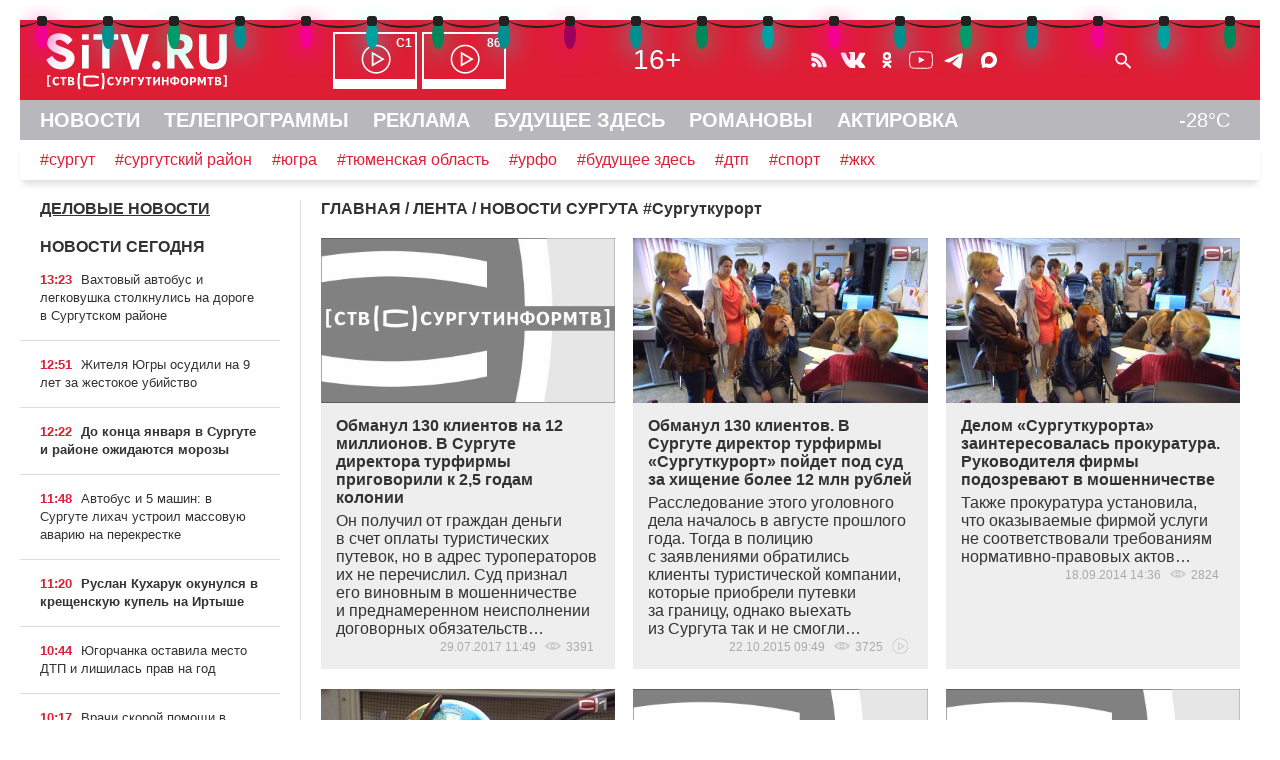

--- FILE ---
content_type: text/html; charset=UTF-8
request_url: https://sitv.ru/arhiv/news/tag/%D0%A1%D1%83%D1%80%D0%B3%D1%83%D1%82%D0%BA%D1%83%D1%80%D0%BE%D1%80%D1%82/
body_size: 13047
content:
<!DOCTYPE html>
<html lang="ru" prefix="og: http://ogp.me/ns# fb: http://ogp.me/ns/fb# article: http://ogp.me/ns/article# video: http://ogp.me/ns/video# ya: http://webmaster.yandex.ru/vocabularies/">
 <head>
<!-- Yandex.RTB -->
<script>window.yaContextCb=window.yaContextCb||[]</script>
<script src="https://yandex.ru/ads/system/context.js" async></script>	 <link rel="icon" href="/favicon.svg" type="image/svg+xml">
	<meta http-equiv="X-UA-Compatible" content="IE=Edge">
	<meta charset="UTF-8">
	<title>Сургуткурорт -Новости Сургута</title>
	<meta name="viewport" content="initial-scale=1">
	<meta name="description" content="Сургуткурорт -Новости Сургута">
	<meta name="keywords" content="Сургуткурорт -Новости Сургута">
	<meta name="robots" content="max-image-preview:large">
	 <!-- Start SmartBanner configuration -->
<meta name="smartbanner:title" content="СургутИнформТВ">
<meta name="smartbanner:author" content="на Apple">
<meta name="smartbanner:price" content="БЕСПЛАТНО">
<meta name="smartbanner:price-suffix-apple" content=" - на App Store">
<meta name="smartbanner:icon-apple" content="/smb/sitv.png">
<meta name="smartbanner:button" content="СКАЧАТЬ">
<meta name="smartbanner:button-url-apple" content="itms-apps://itunes.apple.com/app/id557141715">
<meta name="smartbanner:enabled-platforms" content="ios">
<!-- End SmartBanner configuration -->
	 
<link rel="stylesheet" type="text/css" href="/hostcmsfiles/css/918d68399c1ac51747811372918be200.css?1764061706">
<script src="/js/wow.min.js"></script>
<script src="/smb/smartbanner.min.js"></script>
<script src="/templates/template133/script.js"></script>
<script src="/templates/template134/script.js"></script>
  <script>new WOW().init();</script>
     </head>
 <body>
  <div id="container">
   <div id="header">
  	<header>
        <div class="lightrope_wrapper">
            <ul class="lightrope">
              <li></li>
              <li></li>
              <li></li>
              <li></li>
              <li></li>
              <li></li>
              <li></li>
              <li></li>
              <li></li>
              <li></li>
              <li></li>
              <li></li>
              <li></li>
              <li></li>
              <li></li>
              <li></li>
              <li></li>
              <li></li>
              <li></li>
              <li></li>
              <li></li>
              <li></li>
              <li></li>
              <li></li>
              <li></li>
              <li></li>
              <li></li>
              <li></li>
              <li></li>
              <li></li>
              <li></li>
              <li></li>
              <li></li>
              <li></li>
              <li></li>
              <li></li>
              <li></li>
              <li></li>
              <li></li>
              <li></li>
              <li></li>
              <li></li>
            </ul>
        </div>
    	<div id="line1" class="hide">
				<span id="cross" onclick="cross(this)">
					<span class="bar1"></span><span class="bar2"></span><span class="bar3"></span>
				</span>	
				<span id="logo"><a href="/"><img src="/mimg/sitvlogo.svg" width="193" height="64" alt="СургутИнформТВ" title="СургутИнформТВ"></a></span>
			<nav><span id="efir" class="hide"><a href="/efir/c1/" title="Прямой эфир канала С1"><b>С1</b></a><a href="/efir/86/" title="Прямой эфир канала 86"><b>86</b></a></span></nav>
			<span id="vozr" class="hide">16+</span>
			<span id="ticons" class="hide"><!--
				--><a href="/arhiv/news/rss/" class="icons rss"></a><!--
				--><!--noindex--><!--
				--><a href="https://vk.com/club131388"  rel="nofollow" class="icons vk"></a><!--
				--><a href="https://ok.ru/group/52582421627074" rel="nofollow" class="icons ok"></a><!--
				--><a href="https://www.youtube.com/channel/UCjSWozFwnQKG3R0APQZ0c6A" rel="nofollow" class="icons yt"></a><!--
                --><a href="https://t.me/sitvnews" rel="nofollow" class="icons telegram"></a><!--
                --><a href="https://max.ru/sitvnews" rel="nofollow" class="icons max"></a><!--
				--><!--/noindex-->
			</span>
			<form id="sform" class="hide" method="get" action="/search/"><input type="text" name="text" id="srchtxt"><img src="/mimg/fnd.svg" class="srchsub" alt=" " onclick="srshow()"></form>
			<span id="l1r" class="hide">
				<span class="bell"><b>!</b></span>
			</span>
		</div>
				<div id="line2" class="hide">
		<nav>
			<a href="/">НОВОСТИ</a>
			<a href="/arhiv/">ТЕЛЕПРОГРАММЫ</a>
			<a href="/business/">РЕКЛАМА</a>
			<a href="https://future.sitv.ru/">БУДУЩЕЕ ЗДЕСЬ</a>
			<a href="/romanovy/">РОМАНОВЫ</a>
			<a href="/actirovka/">АКТИРОВКА</a>
		<span class="temp" title="Погода на Маяковского, 16">-28&deg;C</span>
		</nav>
		</div>
		<div id="line3" class="hide"><a href="/arhiv/news/tag/%D0%A1%D1%83%D1%80%D0%B3%D1%83%D1%82">#сургут</a><a href="/arhiv/news/tag/%D1%81%D1%83%D1%80%D0%B3%D1%83%D1%82%D1%81%D0%BA%D0%B8%D0%B9%20%D1%80%D0%B0%D0%B9%D0%BE%D0%BD">#сургутский район</a><a href="/arhiv/news/tag/%D1%8E%D0%B3%D1%80%D0%B0">#югра</a><a href="/arhiv/news/tag/%D0%A2%D1%8E%D0%BC%D0%B5%D0%BD%D1%81%D0%BA%D0%B0%D1%8F%20%D0%BE%D0%B1%D0%BB%D0%B0%D1%81%D1%82%D1%8C">#тюменская область</a><a href="/arhiv/news/tag/%D0%A3%D0%A0%D0%A4%D0%9E">#урфо</a><a href="/arhiv/news/tag/%D0%B1%D1%83%D0%B4%D1%83%D1%89%D0%B5%D0%B5%20%D0%B7%D0%B4%D0%B5%D1%81%D1%8C">#будущее здесь</a><a href="/arhiv/news/tag/%D0%B4%D1%82%D0%BF">#дтп</a><a href="/arhiv/news/tag/%D1%81%D0%BF%D0%BE%D1%80%D1%82">#спорт</a><a href="/arhiv/news/tag/%D0%B6%D0%BA%D1%85">#жкх</a>
		</div>
    </header>
   </div><!--header-->
<!-- Yandex.Metrika counter --> <script type="text/javascript" > (function(m,e,t,r,i,k,a){m[i]=m[i]||function(){(m[i].a=m[i].a||[]).push(arguments)}; m[i].l=1*new Date();k=e.createElement(t),a=e.getElementsByTagName(t)[0],k.async=1,k.src=r,a.parentNode.insertBefore(k,a)}) (window, document, "script", "https://mc.yandex.ru/metrika/tag.js", "ym"); ym(1599151, "init", { clickmap:true, trackLinks:true, accurateTrackBounce:true, trackHash:true }); </script> <noscript><div><img src="https://mc.yandex.ru/watch/1599151" style="position:absolute; left:-9999px;" alt="" /></div></noscript> <!-- /Yandex.Metrika counter -->
<!--LiveInternet counter--><script>new Image().src = "//counter.yadro.ru/hit?r"+escape(document.referrer)+((typeof(screen)=="undefined")?"":";s"+screen.width+"*"+screen.height+"*"+(screen.colorDepth?screen.colorDepth:screen.pixelDepth))+";u"+escape(document.URL)+";h"+escape(document.title.substring(0,150))+";"+Math.random();</script><!--/LiveInternet-->
			<script src="//yastatic.net/es5-shims/0.0.2/es5-shims.min.js"></script>
			<script src="//yastatic.net/share2/share.js" onload="yashareReady();"></script><div id="mtop">
    <div id="mcenter">
 

<div itemscope="" itemtype="http://schema.org/BreadcrumbList" class="mhead"><span itemscope="" itemprop="itemListElement" itemtype="http://schema.org/ListItem"><a itemprop="item" title="Главная" href="/"><span itemprop="name">ГЛАВНАЯ</span></a><meta itemprop="position" content="1" /></span>
			/
			<span itemscope="" itemprop="itemListElement" itemtype="http://schema.org/ListItem"><a itemprop="item" title="ЛЕНТА" href="/arhiv/"><span itemprop="name">ЛЕНТА</span></a><meta itemprop="position" content="2" /></span>
			/
			НОВОСТИ СУРГУТА</div>


<div class="mhead">#<h1>Сургуткурорт</h1></div>
<div></div>
<div class="m3colwr">
  <div class="m3col elems">
    <a href="/arhiv/news/social/102696/">
      <img src="/upload/information_system_15/1/0/2/item_102696/information_items_102696.jpg" class="pulse wow" title="Обманул 130 клиентов на 12 миллионов. В Сургуте директора турфирмы приговорили к 2,5 годам колонии" alt="Обманул 130 клиентов на 12 миллионов. В Сургуте директора турфирмы приговорили к 2,5 годам колонии" width="480" height="270" />
    </a>
    <div class="t"><a href="/arhiv/news/social/102696/">Обманул 130 клиентов на 12 миллионов. В Сургуте директора турфирмы приговорили к 2,5 годам колонии</a>Он получил от&nbsp;граждан деньги в&nbsp;счет оплаты туристических путевок, но&nbsp;в&nbsp;адрес туроператоров их&nbsp;не&nbsp;перечислил. Суд&nbsp;признал его&nbsp;виновным в&nbsp;мошенничестве и&nbsp;преднамеренном неисполнении договорных обязательств&hellip;<div class="dateshow">29.07.2017 11:49  
					<span class="eye"></span>3391  
					</div></div>
  </div>
  <div class="m3col elems">
    <a href="/arhiv/news/incidents/84215/">
      <img src="/upload/information_system_15/8/4/2/item_84215/information_items_84215.jpeg" class="pulse wow" title="Обманул 130 клиентов. В Сургуте директор турфирмы «Сургуткурорт» пойдет под суд за хищение более 12 млн рублей" alt="Обманул 130 клиентов. В Сургуте директор турфирмы «Сургуткурорт» пойдет под суд за хищение более 12 млн рублей" width="480" height="270" />
    </a>
    <div class="t"><a href="/arhiv/news/incidents/84215/">Обманул 130 клиентов. В Сургуте директор турфирмы «Сургуткурорт» пойдет под суд за хищение более 12 млн рублей</a>Расследование этого уголовного дела началось в&nbsp;августе прошлого года. Тогда в&nbsp;полицию с&nbsp;заявлениями обратились клиенты туристической компании, которые приобрели путевки за&nbsp;границу, однако&nbsp;выехать из&nbsp;Сургута так&nbsp;и&nbsp;не&nbsp;смогли&hellip;<div class="dateshow">22.10.2015 09:49  
					<span class="eye"></span>3725  
					<span class="vid"></span></div></div>
  </div>
  <div class="m3col elems">
    <a href="/arhiv/news/social/71910/">
      <img src="/upload/information_system_15/7/1/9/item_71910/information_items_71910.jpeg" class="pulse wow" title="Делом «Сургуткурорта» заинтересовалась прокуратура. Руководителя фирмы подозревают в мошенничестве" alt="Делом «Сургуткурорта» заинтересовалась прокуратура. Руководителя фирмы подозревают в мошенничестве" width="480" height="270" />
    </a>
    <div class="t"><a href="/arhiv/news/social/71910/">Делом «Сургуткурорта» заинтересовалась прокуратура. Руководителя фирмы подозревают в мошенничестве</a>Также прокуратура установила, что&nbsp;оказываемые фирмой услуги не&nbsp;соответствовали требованиям нормативно-правовых актов&hellip;<div class="dateshow">18.09.2014 14:36  
					<span class="eye"></span>2824  
					</div></div>
  </div>
  <div class="m3col elems">
    <a href="/arhiv/news/social/71636/">
      <img src="/upload/information_system_15/7/1/6/item_71636/information_items_71636.jpeg" class="pulse wow" title="Первый клиент «Сургуткурорта» отсудил компенсацию. Ему вернут больше 100 тысяч рублей" alt="Первый клиент «Сургуткурорта» отсудил компенсацию. Ему вернут больше 100 тысяч рублей" width="480" height="270" />
    </a>
    <div class="t"><a href="/arhiv/news/social/71636/">Первый клиент «Сургуткурорта» отсудил компенсацию. Ему вернут больше 100 тысяч рублей</a>В полиции в&nbsp;настоящее время находится 78 заявлений от&nbsp;пострадавших в&nbsp;результате банкротства турфирмы граждан&hellip;<div class="dateshow">11.09.2014 11:07  
					<span class="eye"></span>2981  
					<span class="vid"></span></div></div>
  </div>
  <div class="m3col elems">
    <a href="/arhiv/news/social/71087/">
      <img src="/upload/information_system_15/7/1/0/item_71087/information_items_71087.png" class="pulse wow" title="Очередной скандал вокруг сургутской турфирмы. На этот раз вылететь за границу не смогли клиенты компании «Кайт» " alt="Очередной скандал вокруг сургутской турфирмы. На этот раз вылететь за границу не смогли клиенты компании «Кайт» " width="480" height="270" />
    </a>
    <div class="t"><a href="/arhiv/news/social/71087/">Очередной скандал вокруг сургутской турфирмы. На этот раз вылететь за границу не смогли клиенты компании «Кайт» </a>Деньги за&nbsp;несостоявшееся путешествия людям отдали не&nbsp;полностью. Не&nbsp;вернули также и&nbsp;загранпаспорта&hellip;<div class="dateshow">27.08.2014 11:44  
					<span class="eye"></span>6767  
					</div></div>
  </div>
  <div class="m3col elems">
    <a href="/arhiv/news/social/71054/">
      <img src="/upload/information_system_15/7/1/0/item_71054/information_items_71054.jpg" class="pulse wow" title="Продажи туров в России сократились на четверть. Прогнозируются новые банкротства турфирм" alt="Продажи туров в России сократились на четверть. Прогнозируются новые банкротства турфирм" width="480" height="270" />
    </a>
    <div class="t"><a href="/arhiv/news/social/71054/">Продажи туров в России сократились на четверть. Прогнозируются новые банкротства турфирм</a>Этим летом приостановили свою деятельность уже&nbsp;более 10 турагентств&hellip;<div class="dateshow">26.08.2014 10:11  
					<span class="eye"></span>2951  
					</div></div>
  </div>
  <div class="m3col elems">
    <a href="/arhiv/news/social/70989/">
      <img src="/upload/information_system_15/7/0/9/item_70989/information_items_70989.jpeg" class="pulse wow" title="Число пострадавших от банкротства «Сургуткурорта» растет, как снежный ком. В полиции уже 67 заявлений" alt="Число пострадавших от банкротства «Сургуткурорта» растет, как снежный ком. В полиции уже 67 заявлений" width="480" height="270" />
    </a>
    <div class="t"><a href="/arhiv/news/social/70989/">Число пострадавших от банкротства «Сургуткурорта» растет, как снежный ком. В полиции уже 67 заявлений</a>Расследование уголовного дела по&nbsp;факту мошенничества продолжается&hellip;<div class="dateshow">22.08.2014 13:30  
					<span class="eye"></span>3223  
					<span class="vid"></span></div></div>
  </div>
  <div class="m3col elems">
    <a href="/arhiv/news/social/70818/">
      <img src="/upload/information_system_15/7/0/8/item_70818/information_items_70818.jpeg" class="pulse wow" title="По факту мошенничества в туркомпании «Сургуткурорт» возбуждено уголовное дело" alt="По факту мошенничества в туркомпании «Сургуткурорт» возбуждено уголовное дело" width="480" height="270" />
    </a>
    <div class="t"><a href="/arhiv/news/social/70818/">По факту мошенничества в туркомпании «Сургуткурорт» возбуждено уголовное дело</a>Статьей УК&nbsp;РФ&nbsp;преступление квалифицируется как<span style="margin-right: 0.3em"> </span> <span style="margin-left: -0.3em">&laquo;</span>Мошенничество в&nbsp;сфере предпринимательской деятельности&raquo;&hellip;<div class="dateshow">15.08.2014 17:32  
					<span class="eye"></span>3559  
					<span class="vid"></span></div></div>
  </div>
  <div class="m3col elems">
    <a href="/arhiv/news/social/70614/">
      <img src="/upload/information_system_15/7/0/6/item_70614/information_items_70614.jpeg" class="pulse wow" title="Заманчивые скидки «Сургуткурорта» влетели туристам в копеечку. Как теперь им вернуть свои деньги?" alt="Заманчивые скидки «Сургуткурорта» влетели туристам в копеечку. Как теперь им вернуть свои деньги?" width="480" height="270" />
    </a>
    <div class="t"><a href="/arhiv/news/social/70614/">Заманчивые скидки «Сургуткурорта» влетели туристам в копеечку. Как теперь им вернуть свои деньги?</a>Клиенты туркомпании обратились с&nbsp;жалобой в&nbsp;прокуратуру. Возвращать свои деньги им, возможно, придется через суд, так&nbsp;как&nbsp;у&nbsp;компании не&nbsp;было страховки&hellip;
<div class="dateshow">13.08.2014 18:36  
					<span class="eye"></span>4753  
					<span class="vid"></span></div></div>
  </div>
  <div class="m3col elems">
    <a href="/arhiv/news/incidents/70580/">
      <img src="/upload/information_system_15/7/0/5/item_70580/information_items_70580.jpeg" class="pulse wow" title="«Сургуткурорт» объявил себя банкротом. Оставив миллионные долги и возмущенных отпускников" alt="«Сургуткурорт» объявил себя банкротом. Оставив миллионные долги и возмущенных отпускников" width="480" height="270" />
    </a>
    <div class="t"><a href="/arhiv/news/incidents/70580/">«Сургуткурорт» объявил себя банкротом. Оставив миллионные долги и возмущенных отпускников</a>Лавина банкротств туркомпаний докатилась и&nbsp;до&nbsp;Сургута. Честно оплатившие путевки горожане остались без&nbsp;отдыха и&nbsp;без&nbsp;денег&hellip;<div class="dateshow">12.08.2014 18:06  
					<span class="eye"></span>8571  
					<span class="vid"></span></div></div>
  </div>
</div>
<div>
  <p></p>
  <div style="clear: both"></div>
</div>
<div style="clear: both"></div>
    </div><!--mcenter-->
   </div><!--mtop-->
   <div id="mleft">
	<aside>


<h3>
  <a href="/arhiv/delo/">ДЕЛОВЫЕ НОВОСТИ</a>
</h3>


<section>
  <h1 class="mlabel">НОВОСТИ СЕГОДНЯ</h1>
  <div id="newslenta">
    <div class="mlenta">
      <span class="mtime">13:23</span>
      <a href="/arhiv/news/vaxtovyj-avtobus-i-legkovushka-stolknulis-na-doroge-v-surgutskom-rajone/">Вахтовый автобус и легковушка столкнулись на дороге в Сургутском районе</a>
    </div>
    <div class="mlenta">
      <span class="mtime">12:51</span>
      <a href="/arhiv/news/zhitelya-yugry-osudili-na-9-let-za-zhestokoe-ubijstvo/">Жителя Югры осудили на 9 лет за жестокое убийство</a>
    </div>
    <div class="mlenta imp1">
      <span class="mtime">12:22</span>
      <a href="/arhiv/news/do-koncza-yanvarya-v-surgute-i-rajone-ozhidayutsya-morozy/">До конца января в Сургуте и районе ожидаются морозы</a>
    </div>
    <div id="newslenta_bn">
      <script>loadajaxbn(31,3,1,"newslenta");</script>
    </div>
    <div class="mlenta">
      <span class="mtime">11:48</span>
      <a href="/arhiv/news/avtobus-i-5-mashin-v-surgute-lixach-ustroil-massovuyu-avariyu-na-perekrestke/">Автобус и 5 машин: в Сургуте лихач устроил массовую аварию на перекрестке</a>
    </div>
    <div class="mlenta imp1">
      <span class="mtime">11:20</span>
      <a href="/arhiv/news/ruslan-kuxaruk-okunulsya-v-kreshhensuyu-kupel-na-irtyshe/">Руслан Кухарук окунулся в крещенскую купель на Иртыше</a>
    </div>
    <div class="mlenta">
      <span class="mtime">10:44</span>
      <a href="/arhiv/news/yugorchanka-ostavila-mesto-dtp-i-lishilas-prav-na-god/">Югорчанка оставила место ДТП и лишилась прав на год</a>
    </div>
    <div class="mlenta">
      <span class="mtime">10:17</span>
      <a href="/arhiv/news/vrachi-skoroj-pomoshhi-v-surgute-spasli-muzhchinu-v-kriticheskom-sostoyanii/">Врачи скорой помощи в Сургуте спасли мужчину в критическом состоянии</a>
    </div>
    <div class="mlenta">
      <span class="mtime">09:39</span>
      <a href="/arhiv/news/v-yugre-stolknulis-4-legkovushki-postradali-deti/">В Югре столкнулись 4 легковушки - пострадали дети</a>
    </div>
    <div class="mlenta">
      <span class="mtime">18:02 18.01.2026</span>
      <a href="/arhiv/news/v-yugre-akkreditovali-federaczii-brejkinga-i-strelby-iz-luka/">В Югре аккредитовали федерации брейкинга и стрельбы из лука</a>
    </div>
    <div class="mlenta imp1">
      <span class="mtime">17:05 18.01.2026</span>
      <a href="/arhiv/news/razumnoe-potreblenie-chto-sdayut-na-pererabotku-v-surgutskom-rajone/">Разумное потребление: что сдают на переработку в Сургутском районе</a>
      <br />
      <span class="vid"></span>
    </div>
    <div class="mlenta">
      <span class="mtime">16:09 18.01.2026</span>
      <a href="/arhiv/news/vedushhie-stv-obsudili-chto-nuzhno-izmenit-chtoby-turisty-ne-uezzhali-za-rubezh/">Ведущие СТВ обсудили, что нужно изменить, чтобы туристы не уезжали за рубеж</a>
      <br />
      <span class="vid"></span>
    </div>
    <div class="mlenta">
      <span class="mtime">15:13 18.01.2026</span>
      <a href="/arhiv/news/v-39-m-mikrorajone-surguta-obnovyat-sistemu-ulichnogo-osveshheniya/">В 39-м микрорайоне Сургута обновят систему уличного освещения </a>
    </div>
    <div class="mlenta">
      <span class="mtime">14:11 18.01.2026</span>
      <a href="/arhiv/news/kak-nejroseti-vliyayut-na-nashe-zhelanie-obshhatsya-s-lyudmi-rasskazal-psixolog/">Как нейросети влияют на наше желание общаться с людьми — рассказал психолог</a>
    </div>
    <div class="mlenta">
      <span class="mtime">13:14 18.01.2026</span>
      <a href="/arhiv/news/avtory-surgutskogo-proekta-sledami-lisa-rasskazali-ob-ego-istorii-i-budushhem/">Авторы сургутского проекта "Следами лиса" рассказали об его истории и будущем</a>
      <br />
      <span class="vid"></span>
    </div>
    <div class="mlenta imp1">
      <span class="mtime">12:30 18.01.2026</span>
      <a href="/arhiv/news/nervnye-biznesmeny-i-berezhlivye-pokupateli-kak-rost-nalogov-povliyal-na-surgut/">Нервные бизнесмены и бережливые покупатели: как рост налогов повлиял на Сургут</a>
      <br />
      <span class="vid"></span>
    </div>
    <div class="mlenta">
      <span class="mtime">11:36 18.01.2026</span>
      <a href="/arhiv/news/kak-glava-surguta-maksim-slepov-stal-samoj-populyarnoj-lichnostyu-u-molodezhi/">Как глава Сургута Максим Слепов стал самой популярной личностью у молодежи</a>
      <br />
      <span class="vid"></span>
    </div>
    <div class="mlenta">
      <span class="mtime">10:52 18.01.2026</span>
      <a href="/arhiv/news/pozhar-na-ulicze-revolyuczionnoj-v-surgute-unes-zhizn-zhenshhiny/">Пожар на улице Революционной в Сургуте унес жизнь женщины</a>
    </div>
    <div class="mlenta imp1">
      <span class="mtime">10:38 18.01.2026</span>
      <a href="/arhiv/news/besplatnye-ledovye-katki-v-surgute-mogut-stat-czentrami-zimnego-dosuga/">Бесплатные ледовые катки в Сургуте могут стать центрами зимнего досуга</a>
      <br />
      <span class="vid"></span>
    </div>
    <div class="mlenta">
      <span class="mtime">09:43 18.01.2026</span>
      <a href="/arhiv/news/dvoe-muzhchin-pogibli-pri-vozgoranii-v-xozyajstvennoj-postrojke-v-surgute/">Двое мужчин погибли при возгорании в хозяйственной постройке в Сургуте</a>
    </div>
    <div class="mlenta imp1">
      <span class="mtime">18:01 17.01.2026</span>
      <a href="/arhiv/news/kakie-tajny-barsovoj-gory-raskroet-novyj-muzej-v-surgutskom-rajone/">Какие тайны Барсовой горы раскроет новый музей в Сургутском районе</a>
      <br />
      <span class="vid"></span>
    </div>
    <div class="mlenta">
      <span class="mtime">17:04 17.01.2026</span>
      <a href="/arhiv/news/ot-seryx-zaborov-k-muralam-kakim-mozhet-stat-vneshnij-oblik-surguta/">От серых заборов к муралам: каким может стать внешний облик Сургута</a>
      <br />
      <span class="vid"></span>
    </div>
    <div class="mlenta">
      <span class="mtime">16:06 17.01.2026</span>
      <a href="/arhiv/news/ne-idet-ni-v-kakoe-sravnenie-kak-surgut-i-moskva-perezhivayut-pogodnye-anomalii/">Не идет ни в какое сравнение: как Сургут и Москва переживают погодные аномалии</a>
    </div>
    <div class="mlenta">
      <span class="mtime">15:12 17.01.2026</span>
      <a href="/arhiv/news/legkovoj-avtomobil-zagorelsya-na-ulicze-30-let-pobedy-v-surgute/">Легковой автомобиль загорелся на улице 30 лет Победы в Сургуте</a>
    </div>
    <div class="mlenta">
      <span class="mtime">14:17 17.01.2026</span>
      <a href="/arhiv/news/chto-zhdet-rynok-zhilya-posle-izmenenij-v-semejnoj-ipoteke-rasskazal-ekspert/">Что ждет рынок жилья после изменений в семейной ипотеке — рассказал эксперт</a>
    </div>
    <div class="mlenta">
      <span class="mtime">13:23 17.01.2026</span>
      <a href="/arhiv/news/krazha-statuetki-lisa-v-surgute-podstegnula-interes-k-novomu-turmarshrutu/">Кража статуэтки лиса в Сургуте подстегнула интерес к новому турмаршруту</a>
      <br />
      <span class="vid"></span>
    </div>
    <div class="mlenta">
      <span class="mtime">12:28 17.01.2026</span>
      <a href="/arhiv/news/yugra-voshla-v-top-5-regionov-po-usloviyam-dlya-zanyatij-sportom/">Югра вошла в топ-5 регионов по условиям для занятий спортом</a>
    </div>
    <div class="mlenta imp1">
      <span class="mtime">11:34 17.01.2026</span>
      <a href="/arhiv/news/pozhary-avarii-i-poxishheniya-v-surgute-podveli-itogi-novogodnix-prazdnikov/">Пожары, аварии и похищения: в Сургуте подвели итоги новогодних праздников</a>
      <br />
      <span class="vid"></span>
    </div>
    <div class="mlenta">
      <span class="mtime">10:39 17.01.2026</span>
      <a href="/arhiv/news/vladimir-yakushev-peredal-bojczam-svo-v-rostovskoj-oblasti-novuyu-partiyu-texniki/">Владимир Якушев передал бойцам СВО в Ростовской области новую партию техники</a>
    </div>
    <div class="mlenta imp1">
      <span class="mtime">09:45 17.01.2026</span>
      <a href="/arhiv/news/prestupnost-sredi-inostranczev-v-yugre-snizilas-bolee-chem-na-16/">Преступность среди иностранцев в Югре снизилась более чем на 16%</a>
    </div>
    <div class="mlenta">
      <span class="mtime">20:59 16.01.2026</span>
      <a href="/arhiv/news/v-novom-surgutskom-czentre-sambo-na-universitetskoj-proshla-pervaya-trenirovka/">В новом сургутском Центре самбо на Университетской прошла первая тренировка</a>
      <br />
      <span class="vid"></span>
    </div>
    <div class="mlenta">
      <span class="mtime">20:31 16.01.2026</span>
      <a href="/arhiv/news/novaya-tendencziya-surgutskie-otczy-vse-chashhe-uchastvuyut-v-partnerskix-rodax/">Новая тенденция: сургутские отцы все чаще участвуют в партнерских родах</a>
      <br />
      <span class="vid"></span>
    </div>
    <div class="mlenta imp1">
      <span class="mtime">20:17 16.01.2026</span>
      <a href="/arhiv/news/na-vezde-v-surgut-proizoshlo-smertelnoe-dtp/">На въезде в Сургут произошло смертельное ДТП</a>
    </div>
    <div class="mlenta">
      <span class="mtime">19:54 16.01.2026</span>
      <a href="/arhiv/news/peredvizhnaya-vystavka-dom-polimerov-otkrylas-v-tyumeni/">Передвижная выставка «Дом полимеров» открылась в Тюмени</a>
      <br />
      <span class="vid"></span>
    </div>
    <div class="mlenta">
      <span class="mtime">19:32 16.01.2026</span>
      <a href="/arhiv/news/v-surgute-zapustyat-besplatnyj-avtobus-do-iordani-v-kreshhenie/">В Сургуте запустят бесплатный автобус до иордани в Крещение</a>
      <br />
      <span class="vid"></span>
    </div>
    <div class="mlenta">
      <span class="mtime">18:50 16.01.2026</span>
      <a href="/arhiv/news/zhitelyam-surgutskogo-rajona-rasskazali-kak-dejstvovat-pri-atake-bpla/">Жителям Сургутского района рассказали, как действовать при атаке БПЛА</a>
      <br />
      <span class="vid"></span>
    </div>
  </div>
</section>
			
		<div class="btn"><a href="/arhiv/news/">ВСЕ НОВОСТИ</a></div>


<h3>
  <a href="/arhiv/press/">ОФИЦИАЛЬНО</a>
</h3>
<div class="mlenta">
  <a href="/arhiv/press/162093/">Правительство запускает комплексный сервис «Старт бизнеса онлайн»</a>
</div>
			


			


</aside>
   </div><!--mleft-->		
		<div id="footer">
		<footer>
			<nav>
			<div class="footmenu">

<div class="col">
  <h4>
    <a href="http://stvdigital.ru" title="РЕКЛАМОДАТЕЛЯМ">РЕКЛАМОДАТЕЛЯМ</a>
  </h4>
  <ul>
    <li>
      <a href="http://stvdigital.ru/tv" title="РЕКЛАМА НА ТВ">РЕКЛАМА НА ТВ</a>
    </li>
    <li>
      <a href="http://stvdigital.ru/tv" title="РЕКЛАМА НА РАДИО">РЕКЛАМА НА РАДИО</a>
    </li>
    <li>
      <a href="/business/internet/" title="РЕКЛАМА В ИНТЕРНЕТ">РЕКЛАМА В ИНТЕРНЕТ</a>
    </li>
  </ul>
</div>


<div class="col">
  <h4>
    <a href="/program/" title="ТЕЛЕПЕРЕДАЧИ">ТЕЛЕПЕРЕДАЧИ</a>
  </h4>
  <ul>
    <li>
      <a href="/program/news/" title="НОВОСТИ СУРГУТА">НОВОСТИ СУРГУТА</a>
    </li>
    <li>
      <a href="/program/itogi/" title="ИТОГИ НЕДЕЛИ">ИТОГИ НЕДЕЛИ</a>
    </li>
    <li>
      <a href="/program/vstavay/" title="ВСТАВАЙ">ВСТАВАЙ</a>
    </li>
    <li>
      <a href="/program/tiptop/" title="ТИП-ТОП НОВОСТИ">ТИП-ТОП НОВОСТИ</a>
    </li>
    <li>
      <a href="/program/comments/" title="НОВОСТИ-КОММЕНТАРИЙ">НОВОСТИ-КОММЕНТАРИЙ</a>
    </li>
    <li>
      <a href="/program/bigrayon/" title="БОЛЬШОЙ РАЙОН">БОЛЬШОЙ РАЙОН</a>
    </li>
    <li>
      <a href="/program/zadelo/" title="ЗА!ДЕЛО">ЗА!ДЕЛО</a>
    </li>
  </ul>
</div>


<div class="col">
  <h4>
    <a href="/projects/" title="СПЕЦПРОЕКТЫ">СПЕЦПРОЕКТЫ</a>
  </h4>
  <ul>
    <li>
      <a href="/projects/myschool/" title="МОЯ ШКОЛА">МОЯ ШКОЛА</a>
    </li>
    <li>
      <a href="/projects/teacher/" title="МОЙ УЧИТЕЛЬ">МОЙ УЧИТЕЛЬ</a>
    </li>
    <li>
      <a href="/projects/lenta/" title="ГЕОРГИЕВСКАЯ ЛЕНТОЧКА">ГЕОРГИЕВСКАЯ ЛЕНТОЧКА</a>
    </li>
    <li>
      <a href="/projects/nadejda/" title="ИСТОРИЯ НАДЕЖДЫ">ИСТОРИЯ НАДЕЖДЫ</a>
    </li>
    <li>
      <a href="/projects/GZH/" title="НАРОДНЫЕ НОВОСТИ">НАРОДНЫЕ НОВОСТИ</a>
    </li>
    <li>
      <a href="/projects/polosa/" title="ПОЛОСА УДАЧИ">ПОЛОСА УДАЧИ</a>
    </li>
    <li>
      <a href="/projects/school/" title="СТВ-ШКОЛА">СТВ-ШКОЛА</a>
    </li>
  </ul>
</div>


<div class="col">
  <h4>
    <a href="/about/" title="О ТЕЛЕКОМПАНИИ">О ТЕЛЕКОМПАНИИ</a>
  </h4>
  <ul>
    <li>
      <a href="/about/years/" title="ИСТОРИЯ СТВ">ИСТОРИЯ СТВ</a>
    </li>
    <li>
      <a href="/about/foto/" title="ФОТОАЛЬБОМ">ФОТОАЛЬБОМ</a>
    </li>
    <li>
      <a href="/about/vacansy/" title="ВАКАНСИИ">ВАКАНСИИ</a>
    </li>
    <li>
      <a href="/about/contacts/" title="КОНТАКТЫ">КОНТАКТЫ</a>
    </li>
  </ul>
</div>


<div class="col">
  <h4>
    <a href="/radio/" title="О РАДИО">О РАДИО</a>
  </h4>
  <ul>
    <li>
      <a href="/radio/radio7/" title="РАДИО 7">РАДИО 7</a>
    </li>
    <li>
      <a href="/radio/efir/" title="НАШ ЭФИР">НАШ ЭФИР</a>
    </li>
    <li>
      <a href="/radio/arhiv/" title="ИНТЕРЕСНЫЙ АРХИВ">ИНТЕРЕСНЫЙ АРХИВ</a>
    </li>
    <li>
      <a href="/radio/parthners/" title="ПАРТНЕРЫ РАДИО 7">ПАРТНЕРЫ РАДИО 7</a>
    </li>
  </ul>
</div>
</div>
</nav>
 <div class="partner">Наши партнеры: <!--noindex--><a href="http://www.sfil.ru/" rel="nofollow" title="Сургутская Филармония"><img src="/mimg/sfil_2024.svg" alt="Сургутская Филармония" loading="lazy" width="64" height="40"></a>&nbsp;<a href="http://www.slib.ru/" rel="nofollow" title="Централизованная библиотечная система г.Сургута"><img src="/mimg/slib.png" alt="Централизованная библиотечная система г.Сургута" loading="lazy" width="165" height="40"></a>&nbsp;<a href="https://ugrasovetnik.ru/" rel="nofollow" title="Югорский СоветникЪ"><img src="/mimg/us_new.png" alt="Югорский СоветникЪ" loading="lazy" width="103" height="40"></a>&nbsp;<a href="https://teatr-petrushka.ru/" rel="nofollow" title="Театр Петрушка"><img src="/mimg/spet.png" alt="Театр Петрушка" loading="lazy" width="34" height="40"></a><!--/noindex--></div>
 <div class="orfo">Заметили ошибку в тексте ? Выделите текст ошибки и нажмите Ctrl+Enter</div>
 <div id="afoot">
  <div id="hist">© [ ( SITV.RU 1990 - 2026 ) ]<br><br></div>
  <div id="cont"><div>Обратная связь:<br>Администрация сайта<br>Рекламодателям<br>Редакция</div>
  <div><br><a href="znvygb:jroznfgre@fvgi.eh">jroznfgre@fvgi.eh</a><script>function hostcmsEmail(c){return c.replace(/[a-zA-Z]/g, function(c){return String.fromCharCode((c <= "Z" ? 90 : 122) >= (c = c.charCodeAt(0) + 13) ? c : c-26);})}var o = document.currentScript.previousElementSibling; o.href = hostcmsEmail(o.href); o.innerHTML = hostcmsEmail(o.innerHTML);</script><br><a href="znvygb:erxynzn@fvgi.eh">erxynzn@fvgi.eh</a><script>function hostcmsEmail(c){return c.replace(/[a-zA-Z]/g, function(c){return String.fromCharCode((c <= "Z" ? 90 : 122) >= (c = c.charCodeAt(0) + 13) ? c : c-26);})}var o = document.currentScript.previousElementSibling; o.href = hostcmsEmail(o.href); o.innerHTML = hostcmsEmail(o.innerHTML);</script><br><a href="znvygb:arjf@fvgi.eh">arjf@fvgi.eh</a><script>function hostcmsEmail(c){return c.replace(/[a-zA-Z]/g, function(c){return String.fromCharCode((c <= "Z" ? 90 : 122) >= (c = c.charCodeAt(0) + 13) ? c : c-26);})}var o = document.currentScript.previousElementSibling; o.href = hostcmsEmail(o.href); o.innerHTML = hostcmsEmail(o.innerHTML);</script><br>(3462)22-10-42</div></div>
  <div id="lic">Текст, графические изображения, видеоматериалы и другие элементы содержания и оформления, являются собственностью Акционерного Общества Телекомпания «СургутИнформ-ТВ». Все компоненты Сайта защищены авторским правом и иными законами, регулирующими права интеллектуальной собственности.<br><a class="under" href="/privacy/">Политика конфиденциальности.</a></div>
 </div>
 <div id="rkn">SITV.RU. <a href="https://rkn.gov.ru/mass-communications/reestr/media/?id=723531">Запись о регистрации СМИ ЭЛ № ФС77-75371 от 25.03.2019.</a><br>Выдано Федеральной службой по надзору в сфере связи, информационных технологий и массовых коммуникаций (Роскомнадзор).<br>Учредители: Акционерное Общество Телекомпания "СургутИнформ-ТВ".<br>Адрес редакции: 628403, Тюменская обл., ХМАО - Югра, г. Сургут, ул. Маяковского, д. 16. Главный редактор: Чубенко В.Л.
 </div>
          <div class="counter">
<!--noindex-->

<!--start host script -->
<script>js_v="1.0";path="rand="+Math.random()+"&id=2&refer="+escape(document.referrer)+"&amp;current_page="+escape(window.location.href);document.cookie="hostmake=1; path=/"; path+="&cookie="+(document.cookie?"Y":"N");</script>
<script>path+="&js_version="+js_v;prependHtml("<img src='/counter/counter.php?"+path+"&counter=0' alt=\"\" width=\"1\" height=\"1\">")</script>
<noscript><img src="/counter/counter.php?id=1&counter=0" alt="" width="1" height="1"></noscript><!--end host script -->
<!-- Yandex.Metrika informer --> <a href="https://metrika.yandex.ru/stat/?id=1599151&amp;from=informer" target="_blank" rel="nofollow"><img src="https://informer.yandex.ru/informer/1599151/3_1_FFFFFFFF_EFEFEFFF_0_pageviews" style="width:88px; height:31px; border:0;" alt="Яндекс.Метрика" title="Яндекс.Метрика: данные за сегодня (просмотры, визиты и уникальные посетители)" class="ym-advanced-informer" data-cid="1599151" data-lang="ru" /></a> <!-- /Yandex.Metrika informer -->
<a href="https://webmaster.yandex.ru/sqi?host=sitv.ru"><img width="88" height="31" alt="" src="https://yandex.ru/cycounter?sitv.ru&theme=light&lang=ru"/></a><!-- UralWeb counter-->
<span id="uralweb-hc"></span>
<script>
(function() {var hc = document.createElement('script'); hc.type = 'text/javascript'; hc.async = true; hc.src = 'https://j.uralweb.ru/js/sitv.ru';var s=document.getElementsByTagName('script')[0]; s.parentNode.insertBefore(hc, s);})();
</script>
<!-- end of counter UralWeb --><!--LiveInternet logo--><a href="//www.liveinternet.ru/click"
target="_blank"><img src="//counter.yadro.ru/logo?14.6"
title="LiveInternet: показано число просмотров за 24 часа, посетителей за 24 часа и за сегодня"
alt="" width="88" height="31"/></a>
<!--/LiveInternet-->
<!-- Index Counter v17.12.1 
<script>
  (function (n, w, d, l, t, c) {
	  c = w[n] = w[n] || {};
	  c.js = ["//c.index.ru/tnc.js", "/tnc.js"];
	  (function load(i, s, e) {
		  s = d.createElement(t); s.async = true; s.type = "text/javascript";
		  s.src = c.js[i] + "?h=" + encodeURIComponent(l.hostname);
		  s.onerror = function () { if (i + 1 < c.js.length) { load(i + 1); } };
		  e = d.getElementsByTagName(t)[0]; e.parentNode.insertBefore(s, e);
	  })(0);
  })("index.ru", window, document, location, "script");
</script>
-->
<!-- /Index Counter -->

<!-- Top.Mail.Ru counter -->
<script type="text/javascript">
var _tmr = window._tmr || (window._tmr = []);
_tmr.push({id: "1538096", type: "pageView", start: (new Date()).getTime()});
(function (d, w, id) {
  if (d.getElementById(id)) return;
  var ts = d.createElement("script"); ts.type = "text/javascript"; ts.async = true; ts.id = id;
  ts.src = "https://top-fwz1.mail.ru/js/code.js";
  var f = function () {var s = d.getElementsByTagName("script")[0]; s.parentNode.insertBefore(ts, s);};
  if (w.opera == "[object Opera]") { d.addEventListener("DOMContentLoaded", f, false); } else { f(); }
})(document, window, "tmr-code");
</script>
<noscript><div><img src="https://top-fwz1.mail.ru/counter?id=1538096;js=na" style="position:absolute;left:-9999px;" alt="Top.Mail.Ru" /></div></noscript>

<!-- /Top.Mail.Ru counter -->

<!-- Top.Mail.Ru logo -->
<a href="https://top-fwz1.mail.ru/jump?from=1538096">
<img src="https://top-fwz1.mail.ru/counter?id=1538096;t=502;l=1" height="31" width="88" alt="Top.Mail.Ru" style="border:0;" /></a>
<!-- /Top.Mail.Ru logo --><!--/noindex-->
</div>
    </footer>
   </div>
  </div>
  <!-- HostCMS Benchmark --><script>
window.addEventListener('load', function() {
	var waiting = performance.timing.responseStart - performance.timing.requestStart, loadPage = performance.timing.loadEventStart - performance.timing.requestStart, dnsLookup = performance.timing.domainLookupEnd - performance.timing.domainLookupStart, connectServer = performance.timing.connectEnd - performance.timing.connectStart;

	xmlhttprequest = new XMLHttpRequest();
	xmlhttprequest.open('POST','/hostcms-benchmark.php',true);
	xmlhttprequest.setRequestHeader('Content-type','application/x-www-form-urlencoded');
	xmlhttprequest.send('structure_id=149&waiting_time='+waiting+'&load_page_time='+loadPage+'&dns_lookup='+dnsLookup+'&connect_server='+connectServer);
});
</script><div class="cookieBanner cookieBannerHidden" id="cookieBanner">
    <div class="cookieBannerText">
        <p>
            Мы используем cookie, чтобы сайт был лучше. <a class="under" href="/cookies_warning" target="_blank">Что это?</a>
            На сайте используются метрические системы: Яндекс Метрика, Рейтинг Mail.ru, LiveInternet, Uralweb.ru, HostCMS
        </p>
    </div>
    <button class="cookieBannerButtonAccept">Согласен</button>
</div>
</body></html>

--- FILE ---
content_type: image/svg+xml
request_url: https://sitv.ru/mimg/yt.svg
body_size: 1627
content:
<svg width="34" height="34" xmlns="http://www.w3.org/2000/svg" xmlns:svg="http://www.w3.org/2000/svg">
 <g>
  <title>Layer 1</title>
  <g id="svg_1" stroke="null">
   <path d="m17.57027,25.76945c-0.0005,0 0,0 0,0c-2.70678,0 -5.65363,-0.08762 -8.75812,-0.25908c-1.83407,-0.10308 -3.25677,-1.55215 -3.45929,-3.52455c-0.33873,-3.29499 -0.33873,-6.62133 0,-9.8868c0.20209,-1.956 1.62287,-3.40507 3.45516,-3.52316c5.35417,-0.34532 10.86334,-0.34532 16.38253,0c1.85377,0.11525 3.24262,1.53013 3.45701,3.52127c0.33781,3.15255 0.3383,6.47845 0.00043,9.88731c-0.19519,1.97102 -1.58268,3.38772 -3.45239,3.52506c-2.35297,0.17233 -4.91856,0.25995 -7.62534,0.25995l0.00001,0zm-0.63315,-16.51615c-2.6981,0 -5.41406,0.08711 -8.0724,0.25813c-1.40023,0.08996 -2.44623,1.16987 -2.603,2.68637c-0.3319,3.19986 -0.3319,6.45972 0,9.69005c0.15677,1.52875 1.20142,2.60815 2.59937,2.68688c3.08805,0.17051 6.0184,0.25769 8.70832,0.25769c2.6853,0 5.22891,-0.08668 7.5604,-0.25718c1.41076,-0.10403 2.45903,-1.18299 2.60762,-2.68549c0.3319,-3.34325 0.3319,-6.60311 0.00043,-9.69005c-0.16318,-1.52124 -1.2096,-2.60159 -2.603,-2.68826c-2.74071,-0.17146 -5.49921,-0.25813 -8.19774,-0.25813l0,-0.00001zm-2.26569,4.47091l0,6.43019l6.0253,-3.1933l-6.0253,-3.23689z" id="svg_2" stroke-width="0" fill="#ffffff" stroke="#ffffff"/>
  </g>
  <g id="svg_3"/>
  <g id="svg_4"/>
  <g id="svg_5"/>
  <g id="svg_6"/>
  <g id="svg_7"/>
  <g id="svg_8"/>
  <g id="svg_9"/>
  <g id="svg_10"/>
  <g id="svg_11"/>
  <g id="svg_12"/>
  <g id="svg_13"/>
  <g id="svg_14"/>
  <g id="svg_15"/>
  <g id="svg_16"/>
  <g id="svg_17"/>
 </g>
</svg>

--- FILE ---
content_type: image/svg+xml
request_url: https://sitv.ru/mimg/video.svg
body_size: 503
content:
<svg xmlns="http://www.w3.org/2000/svg" id="Layer_1" viewBox="0 0 16 16" width="16" height="16"><style id="style2">.st1{fill:#cccccc}</style><g id="Icon-Play" fill="#cccccc"><path class="st1" d="M8.336 16.136a8 8 0 1 1 0-16 8 8 0 0 1 0 16zm0-15.13c-3.917 0-7.13 3.213-7.13 7.13 0 3.916 3.213 7.13 7.13 7.13 3.916 0 7.13-3.214 7.13-7.13 0-3.95-3.214-7.13-7.13-7.13z" id="Fill-124"/><path class="st1" d="M5.96 12.253V3.985l7.095 4.15zm.936-6.628v4.988l4.25-2.477z" id="Fill-125"/></g></svg>

--- FILE ---
content_type: image/svg+xml
request_url: https://sitv.ru/mimg/fnd.svg
body_size: 485
content:
<svg xmlns="http://www.w3.org/2000/svg" height="34" viewBox="0 0 34 34" width="34"><path d="M20.63 19.833h-.73l-.276-.274a5.723 5.723 0 0 0 1.463-3.84 5.93 5.93 0 0 0-5.943-5.944A5.93 5.93 0 0 0 9.2 15.72a5.93 5.93 0 0 0 5.944 5.942c1.463 0 2.835-.55 3.84-1.463l.275.273v.732l4.57 4.57 1.37-1.37zm-5.486 0a4.097 4.097 0 0 1-4.114-4.114 4.097 4.097 0 0 1 4.114-4.115 4.097 4.097 0 0 1 4.115 4.114 4.097 4.097 0 0 1-4.116 4.113z" fill="#ffffff" fill-rule="evenodd"/></svg>